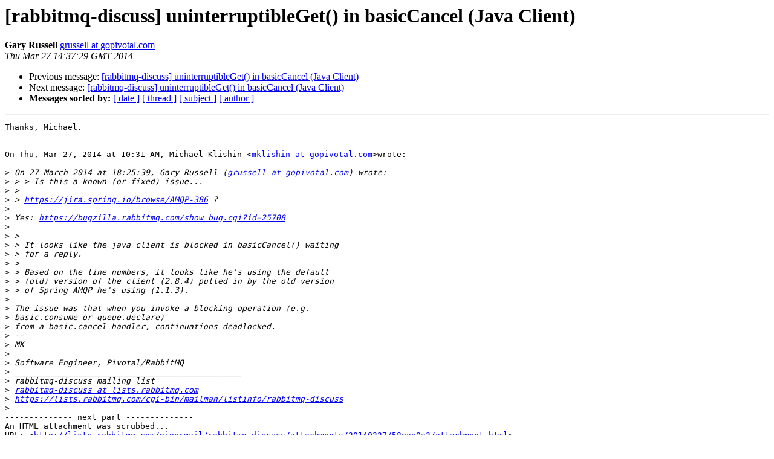

--- FILE ---
content_type: text/html; charset=utf-8
request_url: http://lists.rabbitmq.com/pipermail/rabbitmq-discuss/2014-March/034814.html
body_size: 1533
content:
<!DOCTYPE HTML PUBLIC "-//W3C//DTD HTML 4.01 Transitional//EN">
<HTML>
 <HEAD>
   <TITLE> [rabbitmq-discuss] uninterruptibleGet() in basicCancel (Java	Client)
   </TITLE>
   <LINK REL="Index" HREF="index.html" >
   <LINK REL="made" HREF="mailto:rabbitmq-discuss%40lists.rabbitmq.com?Subject=Re%3A%20%5Brabbitmq-discuss%5D%20uninterruptibleGet%28%29%20in%20basicCancel%20%28Java%0A%09Client%29&In-Reply-To=%3CCADtU9_vtce4d2Jfa319Jq%2BCyzDDfLq6rOwT6HNu97sqJ9w24%2BA%40mail.gmail.com%3E">
   <META NAME="robots" CONTENT="index,nofollow">
   <style type="text/css">
       pre {
           white-space: pre-wrap;       /* css-2.1, curent FF, Opera, Safari */
           }
   </style>
   <META http-equiv="Content-Type" content="text/html; charset=us-ascii">
   <LINK REL="Previous"  HREF="034813.html">
   <LINK REL="Next"  HREF="034815.html">
 </HEAD>
 <BODY BGCOLOR="#ffffff">
   <H1>[rabbitmq-discuss] uninterruptibleGet() in basicCancel (Java	Client)</H1>
    <B>Gary Russell</B> 
    <A HREF="mailto:rabbitmq-discuss%40lists.rabbitmq.com?Subject=Re%3A%20%5Brabbitmq-discuss%5D%20uninterruptibleGet%28%29%20in%20basicCancel%20%28Java%0A%09Client%29&In-Reply-To=%3CCADtU9_vtce4d2Jfa319Jq%2BCyzDDfLq6rOwT6HNu97sqJ9w24%2BA%40mail.gmail.com%3E"
       TITLE="[rabbitmq-discuss] uninterruptibleGet() in basicCancel (Java	Client)">grussell at gopivotal.com
       </A><BR>
    <I>Thu Mar 27 14:37:29 GMT 2014</I>
    <P><UL>
        <LI>Previous message: <A HREF="034813.html">[rabbitmq-discuss] uninterruptibleGet() in basicCancel (Java Client)
</A></li>
        <LI>Next message: <A HREF="034815.html">[rabbitmq-discuss] uninterruptibleGet() in basicCancel (Java Client)
</A></li>
         <LI> <B>Messages sorted by:</B> 
              <a href="date.html#34814">[ date ]</a>
              <a href="thread.html#34814">[ thread ]</a>
              <a href="subject.html#34814">[ subject ]</a>
              <a href="author.html#34814">[ author ]</a>
         </LI>
       </UL>
    <HR>  
<!--beginarticle-->
<PRE>Thanks, Michael.


On Thu, Mar 27, 2014 at 10:31 AM, Michael Klishin &lt;<A HREF="https://lists.rabbitmq.com/cgi-bin/mailman/listinfo/rabbitmq-discuss">mklishin at gopivotal.com</A>&gt;wrote:

&gt;<i> On 27 March 2014 at 18:25:39, Gary Russell (<A HREF="https://lists.rabbitmq.com/cgi-bin/mailman/listinfo/rabbitmq-discuss">grussell at gopivotal.com</A>) wrote:
</I>&gt;<i> &gt; &gt; Is this a known (or fixed) issue...
</I>&gt;<i> &gt;
</I>&gt;<i> &gt; <A HREF="https://jira.spring.io/browse/AMQP-386">https://jira.spring.io/browse/AMQP-386</A> ?
</I>&gt;<i>
</I>&gt;<i> Yes: <A HREF="https://bugzilla.rabbitmq.com/show_bug.cgi?id=25708">https://bugzilla.rabbitmq.com/show_bug.cgi?id=25708</A>
</I>&gt;<i>
</I>&gt;<i> &gt;
</I>&gt;<i> &gt; It looks like the java client is blocked in basicCancel() waiting
</I>&gt;<i> &gt; for a reply.
</I>&gt;<i> &gt;
</I>&gt;<i> &gt; Based on the line numbers, it looks like he's using the default
</I>&gt;<i> &gt; (old) version of the client (2.8.4) pulled in by the old version
</I>&gt;<i> &gt; of Spring AMQP he's using (1.1.3).
</I>&gt;<i>
</I>&gt;<i> The issue was that when you invoke a blocking operation (e.g.
</I>&gt;<i> basic.consume or queue.declare)
</I>&gt;<i> from a basic.cancel handler, continuations deadlocked.
</I>&gt;<i> --
</I>&gt;<i> MK
</I>&gt;<i>
</I>&gt;<i> Software Engineer, Pivotal/RabbitMQ
</I>&gt;<i> _______________________________________________
</I>&gt;<i> rabbitmq-discuss mailing list
</I>&gt;<i> <A HREF="https://lists.rabbitmq.com/cgi-bin/mailman/listinfo/rabbitmq-discuss">rabbitmq-discuss at lists.rabbitmq.com</A>
</I>&gt;<i> <A HREF="https://lists.rabbitmq.com/cgi-bin/mailman/listinfo/rabbitmq-discuss">https://lists.rabbitmq.com/cgi-bin/mailman/listinfo/rabbitmq-discuss</A>
</I>&gt;<i>
</I>-------------- next part --------------
An HTML attachment was scrubbed...
URL: &lt;<A HREF="http://lists.rabbitmq.com/pipermail/rabbitmq-discuss/attachments/20140327/58eae0a3/attachment.html">http://lists.rabbitmq.com/pipermail/rabbitmq-discuss/attachments/20140327/58eae0a3/attachment.html</A>&gt;
</PRE>





















<!--endarticle-->
    <HR>
    <P><UL>
        <!--threads-->
	<LI>Previous message: <A HREF="034813.html">[rabbitmq-discuss] uninterruptibleGet() in basicCancel (Java Client)
</A></li>
	<LI>Next message: <A HREF="034815.html">[rabbitmq-discuss] uninterruptibleGet() in basicCancel (Java Client)
</A></li>
         <LI> <B>Messages sorted by:</B> 
              <a href="date.html#34814">[ date ]</a>
              <a href="thread.html#34814">[ thread ]</a>
              <a href="subject.html#34814">[ subject ]</a>
              <a href="author.html#34814">[ author ]</a>
         </LI>
       </UL>

<hr>
<a href="https://lists.rabbitmq.com/cgi-bin/mailman/listinfo/rabbitmq-discuss">More information about the rabbitmq-discuss
mailing list</a><br>
</body></html>
